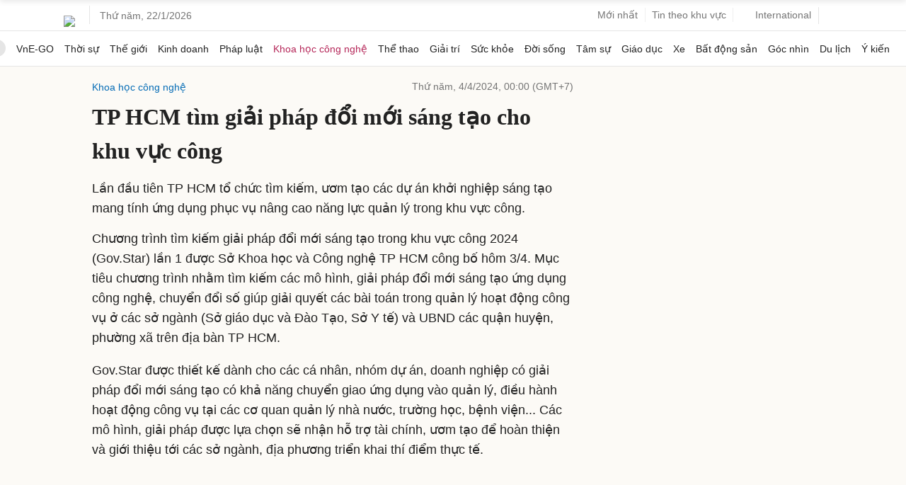

--- FILE ---
content_type: text/html; charset=utf-8
request_url: https://www.google.com/recaptcha/api2/aframe
body_size: 152
content:
<!DOCTYPE HTML><html><head><meta http-equiv="content-type" content="text/html; charset=UTF-8"></head><body><script nonce="lCa0qz-IenJL_4KmYlmSTA">/** Anti-fraud and anti-abuse applications only. See google.com/recaptcha */ try{var clients={'sodar':'https://pagead2.googlesyndication.com/pagead/sodar?'};window.addEventListener("message",function(a){try{if(a.source===window.parent){var b=JSON.parse(a.data);var c=clients[b['id']];if(c){var d=document.createElement('img');d.src=c+b['params']+'&rc='+(localStorage.getItem("rc::a")?sessionStorage.getItem("rc::b"):"");window.document.body.appendChild(d);sessionStorage.setItem("rc::e",parseInt(sessionStorage.getItem("rc::e")||0)+1);localStorage.setItem("rc::h",'1769098872723');}}}catch(b){}});window.parent.postMessage("_grecaptcha_ready", "*");}catch(b){}</script></body></html>

--- FILE ---
content_type: application/javascript; charset=utf-8
request_url: https://fundingchoicesmessages.google.com/f/AGSKWxU0kUAK2b6nl7c3QVTdrWKvP6onAZ1WSTpwLnDagaxGKBRASHNvCcd2WVNkNR1VVazYsvNzTKsc4ozBk6J1UewQxMcxdgGD1QN6Eqkk06Tjq21ZiR6oiB9gOhX7COTda77tdOC7l7NEwMG689PnaGxYXY5TuRJDoPo_PSD2b9XkNnKorM8lpAwAfDkW/_/trafficsynergysupportresponse_?adsite=/randomad120x600nsfw.:-abp-has(p:-abp-contains(Advertisement))/railsad.
body_size: -1289
content:
window['e218e3f1-4fff-4b4a-8193-f03ac65add65'] = true;